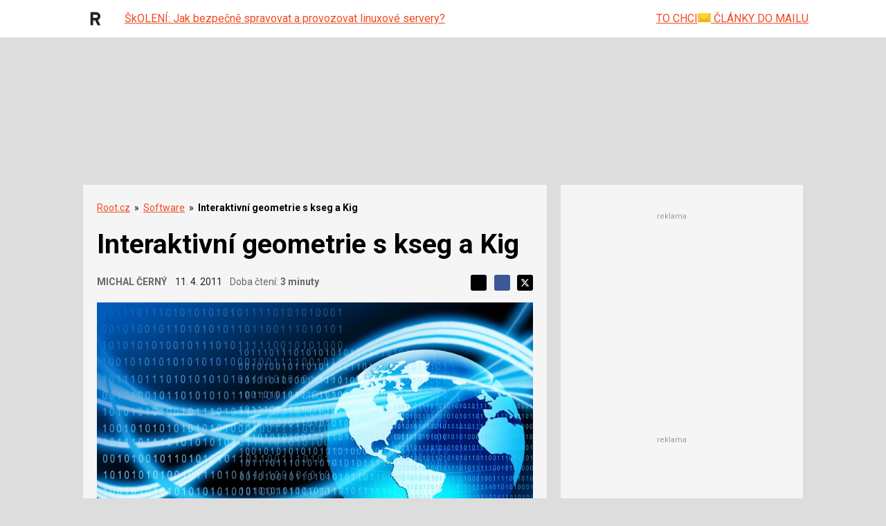

--- FILE ---
content_type: text/html; charset=utf-8
request_url: https://www.google.com/recaptcha/api2/aframe
body_size: 185
content:
<!DOCTYPE HTML><html><head><meta http-equiv="content-type" content="text/html; charset=UTF-8"></head><body><script nonce="aH1wgJpPzVCPQNC2YKAt-Q">/** Anti-fraud and anti-abuse applications only. See google.com/recaptcha */ try{var clients={'sodar':'https://pagead2.googlesyndication.com/pagead/sodar?'};window.addEventListener("message",function(a){try{if(a.source===window.parent){var b=JSON.parse(a.data);var c=clients[b['id']];if(c){var d=document.createElement('img');d.src=c+b['params']+'&rc='+(localStorage.getItem("rc::a")?sessionStorage.getItem("rc::b"):"");window.document.body.appendChild(d);sessionStorage.setItem("rc::e",parseInt(sessionStorage.getItem("rc::e")||0)+1);localStorage.setItem("rc::h",'1769503843364');}}}catch(b){}});window.parent.postMessage("_grecaptcha_ready", "*");}catch(b){}</script></body></html>